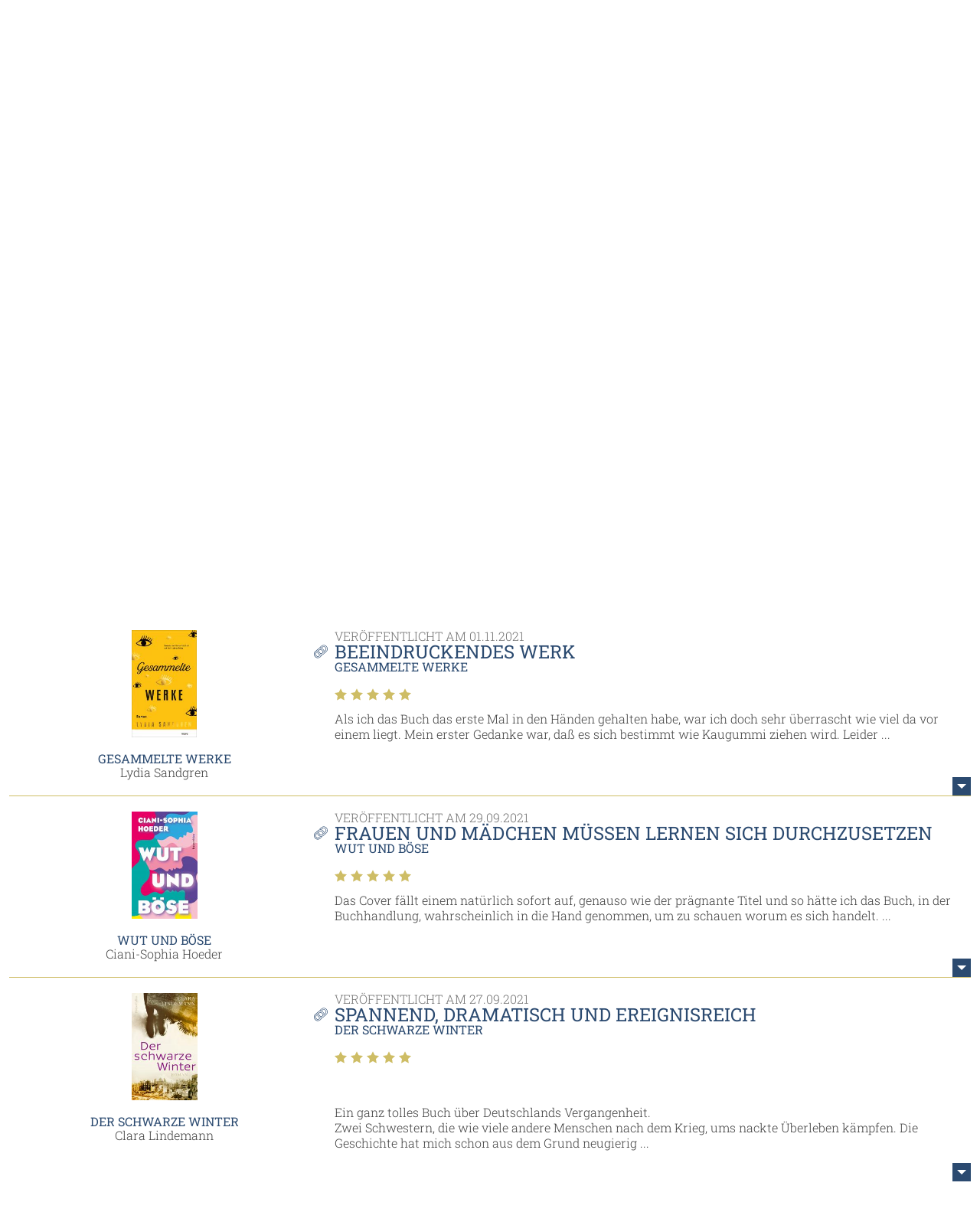

--- FILE ---
content_type: text/html; charset=utf-8
request_url: https://www.lesejury.de/nutzer/profil/Frechdaechsin1978?tab=reviews&s=3&o=0
body_size: 11578
content:
<!doctype html>
<html lang="de">
<head>
    <link href="favicon.ico" rel="shortcut icon" type="image/ico">

                <meta charset="utf-8">
        <meta name="viewport" content="width=device-width, initial-scale=1, maximum-scale=5, user-scalable=no">
    
    <meta name="robots" content="noindex,follow,noodp">

    <title>Benutzerprofil - Frechdaechsin1978 | Lesejury</title>

    <link rel="canonical" href="/nutzer/profil/Frechdaechsin1978">
            <script type="text/javascript">
            var lesejuryIconsConfig = [
                '/assets/toolkit/icons/all.svg',
                '/assets/toolkit/emoticons/all.svg'
            ];
            WebFontConfig = {
                google: {families: ['Roboto+Slab:100,300,400,700:latin']}
            };
        </script>
        <link rel="stylesheet" href="https://www.lesejury.de/assets/toolkit/styles/toolkit.css?v=1764584709">
    
    <script src="https://cloud.ccm19.de/app.js?apiKey=66b91735d8ba1ab2567a7b03cde9b2b71d3bb28d11c8d5f1&amp;domain=636e2121257eba62783050fb" referrerpolicy="origin"></script>
</head>
<body class="">
            <div class="layout-fluid">
            <header class="header">
                <div class="layout">
                    <div class="navigation-wrapper">
                        <span class="hamburger">Menu</span>
                        <div class="mobile-logo">
                            <a href="/">
                                <img itemprop="logo" src="/assets/toolkit/images/logos/lesejury_white.svg" alt="Lesejury">
                            </a>
                        </div>
                        <div class="navigation-inner">
                            <div class="navigation-meta">
    <ul class="navigation-meta__main">
    <li>
        <a class="navigation-meta__link" href="https://www.facebook.com/lesejury/" target="_blank">
            <svg class="icon">
                <use xlink:href="#icon-facebook"></use>
                <title>Facebook</title>
            </svg>
        </a>
        <a class="navigation-meta__link" href="https://www.instagram.com/lesejury/" target="_blank">
            <svg class="icon">
                <use xlink:href="#icon-instagram"></use>
                <title>Instagram</title>
            </svg>
        </a>
        <a class="navigation-meta__link" href="https://www.tiktok.com/@lesejury" target="_blank">
            <svg class="icon">
                <use xlink:href="#icon-tiktok"></use>
                <title>TikTok</title>
            </svg>
        </a>
    </li>
            <li><a href="https://www.lesejury.de/hilfe-faq" target="_self" class="navigation-meta__link">Hilfe / FAQ</a></li>
            <li><a href="https://www.lesejury.de/kontakt" target="_self" class="navigation-meta__link">Kontakt</a></li>
        <li><a href="https://www.lesejury.de/shop/downloads" class="navigation-meta__link" target="_self">Meine Downloads</a></li>
</ul>

</div>                            <nav class="navigation-main">
    <div class="navigation-main__logo" itemscope itemtype="http://schema.org/Organization">
        <a itemprop="url" href="/">
            <img itemprop="logo" src="/assets/toolkit/images/logos/lesejury.svg" alt="Lesejury">
        </a>
    </div>
            <div class="navigation-main-item">
        <a class="navigation-main-item__link" href="/buecher">
            Bücher
        </a>
                            <div class="navigation-main-item__dropdown">
                <div class="navigation-main-panel">
                    <div class="navigation-main-panel__link">
                        <a class="link-emphasized" href="/buecher">
                            Bücher
                            <span class="link-emphasized__icon">
                            <svg class="icon" role="presentation">
                                <use xlink:href="#icon-arrow-right"></use>
                            </svg>
                         </span>
                        </a>
                    </div>
                    <div class="navigation-main-panel__content">
                                                    <div class="navigation-main-panel__column">
                                                                    <span class="headline">
                                        Alle Genres
                                    </span>
                                                                                                    <ul class="navigation-link-list">
                                                                                    <li>
                                                                                                    <a class="navigation-link-list__link" href="/buecher/genres/fantasy-und-science-fiction">Fantasy &amp; Science Fiction</a>
                                                                                            </li>
                                                                                    <li>
                                                                                                    <a class="navigation-link-list__link" href="/buecher/genres/kinder-und-jugend">Kinder &amp; Jugend</a>
                                                                                            </li>
                                                                                    <li>
                                                                                                    <a class="navigation-link-list__link" href="/buecher/genres/krimis-und-thriller">Krimis &amp; Thriller</a>
                                                                                            </li>
                                                                                    <li>
                                                                                                    <a class="navigation-link-list__link" href="/buecher/genres/romane-erzaehlungen">Romane &amp; Erzählungen</a>
                                                                                            </li>
                                                                            </ul>
                                                            </div>
                                                    <div class="navigation-main-panel__column">
                                                                    <span class="headline">
                                        Jetzt stöbern!
                                    </span>
                                                                                                    <ul class="navigation-link-list">
                                                                                    <li>
                                                                                                    <a class="navigation-link-list__icon-link" href="/buecher/empfehlungen-stoebern/neuerscheinungen">
                                                        <svg class="icon" role="presentation">
                                                            <use xlink:href="#icon-new-releases" />
                                                        </svg> Neuerscheinungen
                                                    </a>
                                                                                            </li>
                                                                                    <li>
                                                                                                    <a class="navigation-link-list__icon-link" href="https://www.lesejury.de/rezensionen">
                                                        <svg class="icon" role="presentation">
                                                            <use xlink:href="#icon-reviews" />
                                                        </svg> Neueste Rezensionen
                                                    </a>
                                                                                            </li>
                                                                                    <li>
                                                                                                    <a class="navigation-link-list__icon-link" href="https://www.lesejury.de/praemien">
                                                        <svg class="icon" role="presentation">
                                                            <use xlink:href="#icon-book" />
                                                        </svg> Prämienshop
                                                    </a>
                                                                                            </li>
                                                                            </ul>
                                                            </div>
                                                <ul class="navigation-main-panel__teasers">
                                                            <li>
                                                                    </li>
                                                            <li>
                                                                    </li>
                                                    </ul>
                    </div>
                </div>
            </div>
            </div>
        <div class="navigation-main-item">
        <a class="navigation-main-item__link" href="https://www.lesejury.de/suche/treffer?f[campaign_type]=reading_circle">
            Leserunden
        </a>
                    </div>
        <div class="navigation-main-item">
        <a class="navigation-main-item__link" href="https://www.lesejury.de/aktionen">
            Aktionen
        </a>
                    </div>
        <div class="navigation-main-item">
        <a class="navigation-main-item__link" href="/community">
            Community
        </a>
                            <div class="navigation-main-item__dropdown">
                <div class="navigation-main-panel">
                    <div class="navigation-main-panel__link">
                        <a class="link-emphasized" href="/community">
                            Community
                            <span class="link-emphasized__icon">
                            <svg class="icon" role="presentation">
                                <use xlink:href="#icon-arrow-right"></use>
                            </svg>
                         </span>
                        </a>
                    </div>
                    <div class="navigation-main-panel__content">
                                                    <div class="navigation-main-panel__column">
                                                                    <span class="headline">
                                        Die Lesejury
                                    </span>
                                                                                                    <ul class="navigation-link-list">
                                                                                    <li>
                                                                                                    <a class="navigation-link-list__link" href="/community/aus-der-community/online-mitglieder">Lesejury Mitglieder</a>
                                                                                            </li>
                                                                                    <li>
                                                                                                    <a class="navigation-link-list__link" href="/community/aus-der-community/moderatoren">Moderatorinnen</a>
                                                                                            </li>
                                                                                    <li>
                                                                                                    <a class="navigation-link-list__link" href="/community/aus-der-community/autoren">Autor:innen in der Lesejury</a>
                                                                                            </li>
                                                                                    <li>
                                                                                                    <a class="navigation-link-list__link" href="/community/aus-der-community/rezension-des-monats">Rezensionen des Monats</a>
                                                                                            </li>
                                                                            </ul>
                                                            </div>
                                                    <div class="navigation-main-panel__column">
                                                                    <span class="headline">
                                        Wissenswertes
                                    </span>
                                                                                                    <ul class="navigation-link-list">
                                                                                    <li>
                                                                                                    <a class="navigation-link-list__link" href="/community/wissenswertes/teilnahme-an-leserunden">Wie funktionieren Leserunden?</a>
                                                                                            </li>
                                                                                    <li>
                                                                                                    <a class="navigation-link-list__link" href="/community/wissenswertes/wie-schreibt-man-eine-gute-rezension">Wie schreibt man eine gute Rezension?</a>
                                                                                            </li>
                                                                                    <li>
                                                                                                    <a class="navigation-link-list__link" href="/community/wissenswertes/bonuspunkteuebersicht">Bonuspunkteübersicht</a>
                                                                                            </li>
                                                                                    <li>
                                                                                                    <a class="navigation-link-list__link" href="/community/wissenswertes/unsere-badges">Unsere Badges</a>
                                                                                            </li>
                                                                                    <li>
                                                                                                    <a class="navigation-link-list__link" href="/community/wissenswertes/mitglieder-werben">Mitglieder werben</a>
                                                                                            </li>
                                                                            </ul>
                                                            </div>
                                                    <div class="navigation-main-panel__column">
                                                                    <span class="headline">
                                        Aus der Community
                                    </span>
                                                                                                    <ul class="navigation-link-list">
                                                                                    <li>
                                                                                                    <a class="navigation-link-list__link" href="http://www.lesejury.de/lounges/love-stories">LOVE STORIES</a>
                                                                                            </li>
                                                                                    <li>
                                                                                                    <a class="navigation-link-list__link" href="http://www.lesejury.de/lounges/crimetime">CRIME TIME</a>
                                                                                            </li>
                                                                                    <li>
                                                                                                    <a class="navigation-link-list__link" href="/community/die-community/baumhausbande">Die BaumhausBande</a>
                                                                                            </li>
                                                                            </ul>
                                                            </div>
                                                <ul class="navigation-main-panel__teasers">
                                                            <li>
                                                                    </li>
                                                            <li>
                                                                    </li>
                                                            <li>
                                                                            <a class="navigation-teaser" href="" style="background-image: url();">
                                            <div class="navigation-teaser__content">
                                                <strong class="navigation-teaser__title">
                                                    
                                                </strong>
                                                                                            </div>
                                        </a>
                                                                    </li>
                                                    </ul>
                    </div>
                </div>
            </div>
            </div>
        <div class="navigation-main-item">
        <a class="navigation-main-item__link" href="https://forum.lesejury.de">
            Forum
        </a>
                    </div>

    <form class="search-input" action="/suche/treffer" data-autocomplete-url="/suche/vorschlaege" method="GET">
        <input aria-label="Stichwort" name="q" type="text" placeholder="Suche" accesskey="s" value="">
        <button aria-label="Suchen" type="submit">
            <svg class="icon">
                <use xlink:href="#icon-search"></use>
                <title>Suchen</title>
            </svg>
        </button>
    </form>
</nav>
                        </div>
                        <ul class="navigation-meta__aside">
    <li>
    <div class="navigation-profile">
        <a class="navigation-profile__toggle navigation-wrapper__close" href="/anmelden" data-overlay="ajax" role="button">
            <span class="navigation-profile__label">
                Login
            </span>
            <svg class="icon" role="presentation">
                <use xlink:href="#icon-profile"></use>
            </svg>
        </a>
    </div>
</li>
<li><a href="/nutzer/registrieren" class="navigation-meta__link" target="_self">Registrieren</a></li>

</ul>
                    </div>
                </div>
            </header>
                    </div>
    
            <main class="main--no-breadcrumb">
                <section class="layout-grid layout-grid--sidebar-left">
        <div class="layout-grid__col">
            <div class="section">
    <div class="u-text-center">
            <div class="user-image
                     user-image--big                                                    user-image--with-role user-image--lounge
                            ">
                    <img src="https://www.lesejury.de/media/images/avatar-big/607e581bb75c8cd3cff5d27676f77280/profile-image-11732-1505139241.jpg" alt="Profilbild von Frechdaechsin1978" title="Frechdaechsin1978">
                                        </div>
        </div>
    <header class="text-header">
        <h2 class="headline">Frechdaechsin1978</h2>
                    <small class="text-header__subline">Lesejury Star</small>
            </header>
    <div class="online-status">
    <svg class="icon">
        <use xlink:href="#icon-profile"></use>

    </svg> offline
</div>    
    
    </div>

                    </div>
        <div class="layout-grid__col layout-grid--flex">
                            <div class="section">
                    <h3 class="headline">
                        Frechdaechsin1978 ist Mitglied der Lesejury
                    </h3>
                    <p class="paragraph">
                        Melde dich in der Lesejury an, um dich mit Frechdaechsin1978 über deine Lieblingsbücher auszutauschen.
                    </p>
                    <p>
                        <a role="button" class="button button--icon" href="/anmelden?alf=%2Fnutzer%2Fprofil%2FFrechdaechsin1978&alm=page" data-overlay="ajax" rel="nofollow">
                            Anmelden
                            <svg class="icon" role="presentation">
                                <use xlink:href="#icon-needs-login"></use>
                            </svg>
                        </a>
                    </p>
                </div>
                    </div>
    </section>

            <section class="layout" id="reviews">
    <h3 class="section-headline">Meinungen aus der Lesejury</h3>
    <div class="tabs" data-tabs-links="true">
        <nav class="tabs__nav tabs__scroll-buttons">
            <ul>
                                    <li><a class="tabs__link is-active-tab" href="/nutzer/profil/Frechdaechsin1978" data-href="/nutzer/profil/Frechdaechsin1978?tab=reviews#reviews" data-tab-id="tab-reviews">Rezensionen (58)</a></li>
                            </ul>
            <span class="tabs__scroll tabs__scroll--prev"></span>
            <span class="tabs__scroll tabs__scroll--next"></span>
        </nav>
    </div>
                        <div class="sort sort--align-right">
                <label class="input-select">
                    <select aria-label="Sortierung der Rezensionen">
                        <option value="/nutzer/profil/Frechdaechsin1978?tab=reviews&s=1#reviews">am besten bewertete Rezensionen zuerst</option>
                        <option value="/nutzer/profil/Frechdaechsin1978?tab=reviews&s=2#reviews">neueste Rezensionen zuerst</option>
                        <option value="/nutzer/profil/Frechdaechsin1978?tab=reviews&s=3#reviews" selected="">Rezensionen mit den meisten Sternen zuerst</option>
                        <option value="/nutzer/profil/Frechdaechsin1978?tab=reviews&s=4#reviews">Rezensionen mit den wenigsten Sternen zuerst</option>
                    </select>
                </label>
            </div>
                <article class="review"
      id="review_560987" itemprop="review" itemscope itemtype="http://schema.org/Review">
        <aside class="review__sidebar">
            <div itemprop="itemReviewed" itemscope itemtype="http://schema.org/Thing">
                <meta itemprop="name" content="Die Brücke der Ewigkeit">
                <meta itemprop="identifier" content="9783548064079">
                <meta itemprop="url" content="http://www.lesejury.de/wolf-hector/buecher/die-bruecke-der-ewigkeit/9783548064079">
            </div>
                            <a class="link" href="/wolf-hector/buecher/die-bruecke-der-ewigkeit/9783548064079">
    <figure class="product-flat product-flat--small u-block-center">
        <div class="product-flat__wrapper">
            <img class="product-flat__cover" src="https://www.lesejury.de/media/images/product-small/die-bruecke-der-ewigkeit_9783548064079.jpg" alt="Cover-Bild Die Brücke der Ewigkeit">
        </div>
                    </figure>
</a>
<h4 class="headline headline--tiny">
    <a class="link" href="/wolf-hector/buecher/die-bruecke-der-ewigkeit/9783548064079">Die Brücke der Ewigkeit</a>
</h4>
Wolf Hector                        <meta itemprop="author" content="Frechdaechsin1978">
        </aside>
        <div class="review__main">
            <header class="text-header">
                                <small class="text-header__topline">Veröffentlicht am <meta itemprop="datePublished" content="2022-01-10">10.01.2022</small>
                <h3 class="headline">
                    <a class="copy-link" href="http://www.lesejury.de/rezensionen/deeplink/560987/User" target="_self">
                        <meta itemprop="url" content="http://www.lesejury.de/rezensionen/deeplink/560987/User">
                        <svg class="icon">
                            <use xlink:href="#icon-link"></use>
                        </svg>
                        <div class="copy-link__tooltip" style="display: none; opacity: 0; transform: translateX(0px) translateY(-50%);">
                            <button aria-label="Link kopieren" class="button button--icon" type="button">
                                Link kopieren
                                <svg class="icon" role="presentation">
                                    <use xlink:href="#icon-link"></use>
                                </svg>
                            </button>
                        </div>
                    </a>
                    <a class="link" href="javascript:" itemprop="headline">Historisches Prag, wundervoll umgesetzt </a>
                </h3>
                                    <small class="text-header__subline"><a class="link" href="/wolf-hector/buecher/die-bruecke-der-ewigkeit/9783548064079">Die Brücke der Ewigkeit</a></small>
                                            </header>
            <div class="review__rating" itemprop="reviewRating" itemscope itemtype="http://schema.org/Rating">
                <div class="voting">
                    <span class="voting__votes-up">0</span>
                    <button aria-label="Positiv bewerten" class="vote-button"
                        type="button" data-voting-href="/abstimmen/rezension/560987/up"
                        disabled>
                        <svg class="icon">
                            <use xlink:href="#icon-thumbs-up"></use>
                            <title>Positiv bewerten</title>
                        </svg>
                    </button>
                </div>
                <div class="star-rating">
            <span class="star-rating__star">
            <svg class="icon" role="presentation">
                <use xlink:href="#icon-star-filled" />
            </svg>
        </span>
            <span class="star-rating__star">
            <svg class="icon" role="presentation">
                <use xlink:href="#icon-star-filled" />
            </svg>
        </span>
            <span class="star-rating__star">
            <svg class="icon" role="presentation">
                <use xlink:href="#icon-star-filled" />
            </svg>
        </span>
            <span class="star-rating__star">
            <svg class="icon" role="presentation">
                <use xlink:href="#icon-star-filled" />
            </svg>
        </span>
            <span class="star-rating__star">
            <svg class="icon" role="presentation">
                <use xlink:href="#icon-star-filled" />
            </svg>
        </span>
    </div>                <meta itemprop="ratingValue" content="5" />
            </div>
            <div class="review__preview" aria-hidden>
                <p class="paragraph">          Als erstes ist mir natürlich das wunderschön gestaltete Cover ins Auge gesprungen und da ich ein absoluter Prag Fan bin und schon unzählige Male über die tolle Brücke wandeln durfte, musste ich ...</p>
            </div>
            <div class="review__content">
                <p class="paragraph" itemprop="reviewBody">          Als erstes ist mir natürlich das wunderschön gestaltete Cover ins Auge gesprungen und da ich ein absoluter Prag Fan bin und schon unzählige Male über die tolle Brücke wandeln durfte, musste ich das Buch einfach lesen.Bei einer Bootsfahrt durfte ich schon einiges über den Bau erfahren, aber durch das Buch habe ich noch viele Fragen beantwortet bekommen und das in einem fesselnden Schreibstil, der alles in einem wundervollen Roman vereint, wahres mit fiktivem vermischt. Der Autor war mir bis dato unbekannt, aber das wird sich jetzt ändern, da ich seine Art zu schreiben, sofort genossen habe. <br />
Die Charaktere sind bildlich gut beschrieben und auch die einzelnen Orte kann man sich bestimmt auch gut vorstellen, ohne schon einmal in der tollen Stadt gewesen zu sein. <br />
Spätestens jetzt müsste jeder, der den Roman liest, Lust bekommen, sofort in die Goldene Stadt zu reisen.<br />
Von mir eine ganz klare Lese und Kaufempfehlung. <br />
5 Sterne, ohne Wenn und Aber! <br />
        </p>
                                                    <ul class="rating-stats__entries">
                        <li><span class="rating-stats__label">Einzelne Kategorien</span></li>
                                                    <li>
                                <div class="star-rating">
            <span class="star-rating__star">
            <svg class="icon" role="presentation">
                <use xlink:href="#icon-star-filled" />
            </svg>
        </span>
            <span class="star-rating__star">
            <svg class="icon" role="presentation">
                <use xlink:href="#icon-star-filled" />
            </svg>
        </span>
            <span class="star-rating__star">
            <svg class="icon" role="presentation">
                <use xlink:href="#icon-star-filled" />
            </svg>
        </span>
            <span class="star-rating__star">
            <svg class="icon" role="presentation">
                <use xlink:href="#icon-star-filled" />
            </svg>
        </span>
            <span class="star-rating__star">
            <svg class="icon" role="presentation">
                <use xlink:href="#icon-star-filled" />
            </svg>
        </span>
    </div>                                Cover
                            </li>
                                                    <li>
                                <div class="star-rating">
            <span class="star-rating__star">
            <svg class="icon" role="presentation">
                <use xlink:href="#icon-star-filled" />
            </svg>
        </span>
            <span class="star-rating__star">
            <svg class="icon" role="presentation">
                <use xlink:href="#icon-star-filled" />
            </svg>
        </span>
            <span class="star-rating__star">
            <svg class="icon" role="presentation">
                <use xlink:href="#icon-star-filled" />
            </svg>
        </span>
            <span class="star-rating__star">
            <svg class="icon" role="presentation">
                <use xlink:href="#icon-star-filled" />
            </svg>
        </span>
            <span class="star-rating__star">
            <svg class="icon" role="presentation">
                <use xlink:href="#icon-star-filled" />
            </svg>
        </span>
    </div>                                Erzählstil
                            </li>
                                                    <li>
                                <div class="star-rating">
            <span class="star-rating__star">
            <svg class="icon" role="presentation">
                <use xlink:href="#icon-star-filled" />
            </svg>
        </span>
            <span class="star-rating__star">
            <svg class="icon" role="presentation">
                <use xlink:href="#icon-star-filled" />
            </svg>
        </span>
            <span class="star-rating__star">
            <svg class="icon" role="presentation">
                <use xlink:href="#icon-star-filled" />
            </svg>
        </span>
            <span class="star-rating__star">
            <svg class="icon" role="presentation">
                <use xlink:href="#icon-star-filled" />
            </svg>
        </span>
            <span class="star-rating__star">
            <svg class="icon" role="presentation">
                <use xlink:href="#icon-star-filled" />
            </svg>
        </span>
    </div>                                Handlung
                            </li>
                                                    <li>
                                <div class="star-rating">
            <span class="star-rating__star">
            <svg class="icon" role="presentation">
                <use xlink:href="#icon-star-filled" />
            </svg>
        </span>
            <span class="star-rating__star">
            <svg class="icon" role="presentation">
                <use xlink:href="#icon-star-filled" />
            </svg>
        </span>
            <span class="star-rating__star">
            <svg class="icon" role="presentation">
                <use xlink:href="#icon-star-filled" />
            </svg>
        </span>
            <span class="star-rating__star">
            <svg class="icon" role="presentation">
                <use xlink:href="#icon-star-filled" />
            </svg>
        </span>
            <span class="star-rating__star">
            <svg class="icon" role="presentation">
                <use xlink:href="#icon-star-filled" />
            </svg>
        </span>
    </div>                                Charaktere
                            </li>
                                            </ul>
                                <ul class="action-list action-list--align-right">
                                                                            </ul>
            </div>
        </div>
        <button aria-label="Rezension auf-/zuklappen" class="open-close-button" title="Rezension auf-/zuklappen"></button>
    </article>
    <article class="review"
      id="review_537817" itemprop="review" itemscope itemtype="http://schema.org/Review">
        <aside class="review__sidebar">
            <div itemprop="itemReviewed" itemscope itemtype="http://schema.org/Thing">
                <meta itemprop="name" content="Gesammelte Werke">
                <meta itemprop="identifier" content="9783866486614">
                <meta itemprop="url" content="http://www.lesejury.de/lydia-sandgren/buecher/gesammelte-werke/9783866486614">
            </div>
                            <a class="link" href="/lydia-sandgren/buecher/gesammelte-werke/9783866486614">
    <figure class="product-flat product-flat--small u-block-center">
        <div class="product-flat__wrapper">
            <img class="product-flat__cover" src="https://www.lesejury.de/media/images/product-small/gesammelte-werke_9783866486614.jpg" alt="Cover-Bild Gesammelte Werke">
        </div>
                    </figure>
</a>
<h4 class="headline headline--tiny">
    <a class="link" href="/lydia-sandgren/buecher/gesammelte-werke/9783866486614">Gesammelte Werke</a>
</h4>
Lydia Sandgren                        <meta itemprop="author" content="Frechdaechsin1978">
        </aside>
        <div class="review__main">
            <header class="text-header">
                                <small class="text-header__topline">Veröffentlicht am <meta itemprop="datePublished" content="2021-11-01">01.11.2021</small>
                <h3 class="headline">
                    <a class="copy-link" href="http://www.lesejury.de/rezensionen/deeplink/537817/User" target="_self">
                        <meta itemprop="url" content="http://www.lesejury.de/rezensionen/deeplink/537817/User">
                        <svg class="icon">
                            <use xlink:href="#icon-link"></use>
                        </svg>
                        <div class="copy-link__tooltip" style="display: none; opacity: 0; transform: translateX(0px) translateY(-50%);">
                            <button aria-label="Link kopieren" class="button button--icon" type="button">
                                Link kopieren
                                <svg class="icon" role="presentation">
                                    <use xlink:href="#icon-link"></use>
                                </svg>
                            </button>
                        </div>
                    </a>
                    <a class="link" href="javascript:" itemprop="headline">Beeindruckendes Werk </a>
                </h3>
                                    <small class="text-header__subline"><a class="link" href="/lydia-sandgren/buecher/gesammelte-werke/9783866486614">Gesammelte Werke</a></small>
                                            </header>
            <div class="review__rating" itemprop="reviewRating" itemscope itemtype="http://schema.org/Rating">
                <div class="voting">
                    <span class="voting__votes-up">0</span>
                    <button aria-label="Positiv bewerten" class="vote-button"
                        type="button" data-voting-href="/abstimmen/rezension/537817/up"
                        disabled>
                        <svg class="icon">
                            <use xlink:href="#icon-thumbs-up"></use>
                            <title>Positiv bewerten</title>
                        </svg>
                    </button>
                </div>
                <div class="star-rating">
            <span class="star-rating__star">
            <svg class="icon" role="presentation">
                <use xlink:href="#icon-star-filled" />
            </svg>
        </span>
            <span class="star-rating__star">
            <svg class="icon" role="presentation">
                <use xlink:href="#icon-star-filled" />
            </svg>
        </span>
            <span class="star-rating__star">
            <svg class="icon" role="presentation">
                <use xlink:href="#icon-star-filled" />
            </svg>
        </span>
            <span class="star-rating__star">
            <svg class="icon" role="presentation">
                <use xlink:href="#icon-star-filled" />
            </svg>
        </span>
            <span class="star-rating__star">
            <svg class="icon" role="presentation">
                <use xlink:href="#icon-star-filled" />
            </svg>
        </span>
    </div>                <meta itemprop="ratingValue" content="5" />
            </div>
            <div class="review__preview" aria-hidden>
                <p class="paragraph">          Als ich das Buch das erste Mal in den Händen gehalten habe, war ich doch sehr überrascht wie viel da vor einem liegt. Mein erster Gedanke war, daß es sich bestimmt wie Kaugummi ziehen wird. Leider ...</p>
            </div>
            <div class="review__content">
                <p class="paragraph" itemprop="reviewBody">          Als ich das Buch das erste Mal in den Händen gehalten habe, war ich doch sehr überrascht wie viel da vor einem liegt. Mein erster Gedanke war, daß es sich bestimmt wie Kaugummi ziehen wird. Leider ist das ja bei den meisten Büchern in dieser Dicke so. Doch von Seite zu Seite wurde ich immer begeisterter und kann im Nachhinein auch nur positives berichten.<br />
Das eine so junge Autorin, ein solches Buch herausgibt, in dieser Schreibweise und in so ausdrucksstarken Worten, hat mich nachhaltig beeindruckt. <br />
Die gesamte Geschichte hatte einen roten Faden und die Art des Erzählens war weder ermüdend, noch langweilig. Alle meine Bedenken waren umsonst. <br />
Ich habe eine Menge lernen und erfahren dürfen, über die Schriftsteller und Werke unserer Zeit,aber auch über das Verlags und Übersetzerwesen. <br />
Die Charaktere waren sehr gut beschrieben und hervorragend herausgearbeitet. <br />
Das Cover ist auffallend und schön gestaltet, auch wenn ich mir die Augen nicht wirklich erklären konnte. <br />
Der Titel ist passend. <br />
Von mir eine ganz klare Leseempfehlung und eine tolle Geschenkidee, grade zu Weihnachten, für die bevorstehenden langen Winterabende. <br />
Volle Punktzahl. <br />
<br />
        </p>
                                                    <ul class="rating-stats__entries">
                        <li><span class="rating-stats__label">Einzelne Kategorien</span></li>
                                                    <li>
                                <div class="star-rating">
            <span class="star-rating__star">
            <svg class="icon" role="presentation">
                <use xlink:href="#icon-star-filled" />
            </svg>
        </span>
            <span class="star-rating__star">
            <svg class="icon" role="presentation">
                <use xlink:href="#icon-star-filled" />
            </svg>
        </span>
            <span class="star-rating__star">
            <svg class="icon" role="presentation">
                <use xlink:href="#icon-star-filled" />
            </svg>
        </span>
            <span class="star-rating__star">
            <svg class="icon" role="presentation">
                <use xlink:href="#icon-star-filled" />
            </svg>
        </span>
            <span class="star-rating__star">
            <svg class="icon" role="presentation">
                <use xlink:href="#icon-star" />
            </svg>
        </span>
    </div>                                Cover
                            </li>
                                                    <li>
                                <div class="star-rating">
            <span class="star-rating__star">
            <svg class="icon" role="presentation">
                <use xlink:href="#icon-star-filled" />
            </svg>
        </span>
            <span class="star-rating__star">
            <svg class="icon" role="presentation">
                <use xlink:href="#icon-star-filled" />
            </svg>
        </span>
            <span class="star-rating__star">
            <svg class="icon" role="presentation">
                <use xlink:href="#icon-star-filled" />
            </svg>
        </span>
            <span class="star-rating__star">
            <svg class="icon" role="presentation">
                <use xlink:href="#icon-star-filled" />
            </svg>
        </span>
            <span class="star-rating__star">
            <svg class="icon" role="presentation">
                <use xlink:href="#icon-star-filled" />
            </svg>
        </span>
    </div>                                Erzählstil
                            </li>
                                                    <li>
                                <div class="star-rating">
            <span class="star-rating__star">
            <svg class="icon" role="presentation">
                <use xlink:href="#icon-star-filled" />
            </svg>
        </span>
            <span class="star-rating__star">
            <svg class="icon" role="presentation">
                <use xlink:href="#icon-star-filled" />
            </svg>
        </span>
            <span class="star-rating__star">
            <svg class="icon" role="presentation">
                <use xlink:href="#icon-star-filled" />
            </svg>
        </span>
            <span class="star-rating__star">
            <svg class="icon" role="presentation">
                <use xlink:href="#icon-star-filled" />
            </svg>
        </span>
            <span class="star-rating__star">
            <svg class="icon" role="presentation">
                <use xlink:href="#icon-star-filled" />
            </svg>
        </span>
    </div>                                Handlung
                            </li>
                                                    <li>
                                <div class="star-rating">
            <span class="star-rating__star">
            <svg class="icon" role="presentation">
                <use xlink:href="#icon-star-filled" />
            </svg>
        </span>
            <span class="star-rating__star">
            <svg class="icon" role="presentation">
                <use xlink:href="#icon-star-filled" />
            </svg>
        </span>
            <span class="star-rating__star">
            <svg class="icon" role="presentation">
                <use xlink:href="#icon-star-filled" />
            </svg>
        </span>
            <span class="star-rating__star">
            <svg class="icon" role="presentation">
                <use xlink:href="#icon-star-filled" />
            </svg>
        </span>
            <span class="star-rating__star">
            <svg class="icon" role="presentation">
                <use xlink:href="#icon-star-filled" />
            </svg>
        </span>
    </div>                                Charaktere
                            </li>
                                            </ul>
                                <ul class="action-list action-list--align-right">
                                                                            </ul>
            </div>
        </div>
        <button aria-label="Rezension auf-/zuklappen" class="open-close-button" title="Rezension auf-/zuklappen"></button>
    </article>
    <article class="review"
      id="review_525209" itemprop="review" itemscope itemtype="http://schema.org/Review">
        <aside class="review__sidebar">
            <div itemprop="itemReviewed" itemscope itemtype="http://schema.org/Thing">
                <meta itemprop="name" content="Wut und Böse">
                <meta itemprop="identifier" content="9783446271159">
                <meta itemprop="url" content="http://www.lesejury.de/ciani-sophia-hoeder/buecher/wut-und-boese/9783446271159">
            </div>
                            <a class="link" href="/ciani-sophia-hoeder/buecher/wut-und-boese/9783446271159">
    <figure class="product-flat product-flat--small u-block-center">
        <div class="product-flat__wrapper">
            <img class="product-flat__cover" src="https://www.lesejury.de/media/images/product-small/wut-und-boese_9783446271159.jpg" alt="Cover-Bild Wut und Böse">
        </div>
                    </figure>
</a>
<h4 class="headline headline--tiny">
    <a class="link" href="/ciani-sophia-hoeder/buecher/wut-und-boese/9783446271159">Wut und Böse</a>
</h4>
Ciani-Sophia Hoeder                        <meta itemprop="author" content="Frechdaechsin1978">
        </aside>
        <div class="review__main">
            <header class="text-header">
                                <small class="text-header__topline">Veröffentlicht am <meta itemprop="datePublished" content="2021-09-29">29.09.2021</small>
                <h3 class="headline">
                    <a class="copy-link" href="http://www.lesejury.de/rezensionen/deeplink/525209/User" target="_self">
                        <meta itemprop="url" content="http://www.lesejury.de/rezensionen/deeplink/525209/User">
                        <svg class="icon">
                            <use xlink:href="#icon-link"></use>
                        </svg>
                        <div class="copy-link__tooltip" style="display: none; opacity: 0; transform: translateX(0px) translateY(-50%);">
                            <button aria-label="Link kopieren" class="button button--icon" type="button">
                                Link kopieren
                                <svg class="icon" role="presentation">
                                    <use xlink:href="#icon-link"></use>
                                </svg>
                            </button>
                        </div>
                    </a>
                    <a class="link" href="javascript:" itemprop="headline">Frauen und Mädchen müssen lernen sich durchzusetzen </a>
                </h3>
                                    <small class="text-header__subline"><a class="link" href="/ciani-sophia-hoeder/buecher/wut-und-boese/9783446271159">Wut und Böse</a></small>
                                            </header>
            <div class="review__rating" itemprop="reviewRating" itemscope itemtype="http://schema.org/Rating">
                <div class="voting">
                    <span class="voting__votes-up">0</span>
                    <button aria-label="Positiv bewerten" class="vote-button"
                        type="button" data-voting-href="/abstimmen/rezension/525209/up"
                        disabled>
                        <svg class="icon">
                            <use xlink:href="#icon-thumbs-up"></use>
                            <title>Positiv bewerten</title>
                        </svg>
                    </button>
                </div>
                <div class="star-rating">
            <span class="star-rating__star">
            <svg class="icon" role="presentation">
                <use xlink:href="#icon-star-filled" />
            </svg>
        </span>
            <span class="star-rating__star">
            <svg class="icon" role="presentation">
                <use xlink:href="#icon-star-filled" />
            </svg>
        </span>
            <span class="star-rating__star">
            <svg class="icon" role="presentation">
                <use xlink:href="#icon-star-filled" />
            </svg>
        </span>
            <span class="star-rating__star">
            <svg class="icon" role="presentation">
                <use xlink:href="#icon-star-filled" />
            </svg>
        </span>
            <span class="star-rating__star">
            <svg class="icon" role="presentation">
                <use xlink:href="#icon-star-filled" />
            </svg>
        </span>
    </div>                <meta itemprop="ratingValue" content="5" />
            </div>
            <div class="review__preview" aria-hidden>
                <p class="paragraph">          Das Cover fällt einem natürlich sofort auf, genauso wie der prägnante Titel und so hätte ich das Buch, in der Buchhandlung, wahrscheinlich in die Hand genommen, um zu schauen worum es sich handelt. ...</p>
            </div>
            <div class="review__content">
                <p class="paragraph" itemprop="reviewBody">          Das Cover fällt einem natürlich sofort auf, genauso wie der prägnante Titel und so hätte ich das Buch, in der Buchhandlung, wahrscheinlich in die Hand genommen, um zu schauen worum es sich handelt. Wirklich sehr schön gestalteter Einband.<br />
Und nun zu den Seiten dazwischen :<br />
Ein sehr gut recherchiertes Werk, das die Wut und den Mut von Frauen genauer unter die Lupe nimmt. Lehrreich, informativ und wahnsinnig interessant. Der Schreibstil ist kein bisschen trocken, obwohl es sich ja im weitesten Sinne um ein Sachbuch handelt. Die Autorin erzählt immer mal wieder von ihren Erlebnissen mit Wut, greift aber auch Themen wie Rassismus und Gewalt gegen Frauen auf. Ich durfte durch ihr Werk viel Neues erfahren und einiges hinzulernen.Auch ihre Massage, das Frauen gemeinsam stark sein sollen und lernen müssen, ihre Stimme gegen Ungerechtigkeiten die ihnen widerfahren zu erheben, fand ich grandios. <br />
Ein gelungenes Gesamtwerk und ein Buch, das hoffentlich viele Mädchen und Frauen lesen werden, um zu lernen mit dem richtigen Blick durchs Leben zu gehen.<br />
Ich selbst kenne viele Frauen, die sich oft nicht trauen ihre Meinung zu bekunden und für genau die, habe ich in Zukunft das passende Geschenk, eben dieses Buch. <br />
Ganz klare Leseempfehlung. <br />
        </p>
                                                    <ul class="rating-stats__entries">
                        <li><span class="rating-stats__label">Einzelne Kategorien</span></li>
                                                    <li>
                                <div class="star-rating">
            <span class="star-rating__star">
            <svg class="icon" role="presentation">
                <use xlink:href="#icon-star-filled" />
            </svg>
        </span>
            <span class="star-rating__star">
            <svg class="icon" role="presentation">
                <use xlink:href="#icon-star-filled" />
            </svg>
        </span>
            <span class="star-rating__star">
            <svg class="icon" role="presentation">
                <use xlink:href="#icon-star-filled" />
            </svg>
        </span>
            <span class="star-rating__star">
            <svg class="icon" role="presentation">
                <use xlink:href="#icon-star-filled" />
            </svg>
        </span>
            <span class="star-rating__star">
            <svg class="icon" role="presentation">
                <use xlink:href="#icon-star-filled" />
            </svg>
        </span>
    </div>                                Cover
                            </li>
                                                    <li>
                                <div class="star-rating">
            <span class="star-rating__star">
            <svg class="icon" role="presentation">
                <use xlink:href="#icon-star-filled" />
            </svg>
        </span>
            <span class="star-rating__star">
            <svg class="icon" role="presentation">
                <use xlink:href="#icon-star-filled" />
            </svg>
        </span>
            <span class="star-rating__star">
            <svg class="icon" role="presentation">
                <use xlink:href="#icon-star-filled" />
            </svg>
        </span>
            <span class="star-rating__star">
            <svg class="icon" role="presentation">
                <use xlink:href="#icon-star-filled" />
            </svg>
        </span>
            <span class="star-rating__star">
            <svg class="icon" role="presentation">
                <use xlink:href="#icon-star-filled" />
            </svg>
        </span>
    </div>                                Erzählstil
                            </li>
                                                    <li>
                                <div class="star-rating">
            <span class="star-rating__star">
            <svg class="icon" role="presentation">
                <use xlink:href="#icon-star-filled" />
            </svg>
        </span>
            <span class="star-rating__star">
            <svg class="icon" role="presentation">
                <use xlink:href="#icon-star-filled" />
            </svg>
        </span>
            <span class="star-rating__star">
            <svg class="icon" role="presentation">
                <use xlink:href="#icon-star-filled" />
            </svg>
        </span>
            <span class="star-rating__star">
            <svg class="icon" role="presentation">
                <use xlink:href="#icon-star-filled" />
            </svg>
        </span>
            <span class="star-rating__star">
            <svg class="icon" role="presentation">
                <use xlink:href="#icon-star-filled" />
            </svg>
        </span>
    </div>                                Handlung
                            </li>
                                                    <li>
                                <div class="star-rating">
            <span class="star-rating__star">
            <svg class="icon" role="presentation">
                <use xlink:href="#icon-star-filled" />
            </svg>
        </span>
            <span class="star-rating__star">
            <svg class="icon" role="presentation">
                <use xlink:href="#icon-star-filled" />
            </svg>
        </span>
            <span class="star-rating__star">
            <svg class="icon" role="presentation">
                <use xlink:href="#icon-star-filled" />
            </svg>
        </span>
            <span class="star-rating__star">
            <svg class="icon" role="presentation">
                <use xlink:href="#icon-star-filled" />
            </svg>
        </span>
            <span class="star-rating__star">
            <svg class="icon" role="presentation">
                <use xlink:href="#icon-star" />
            </svg>
        </span>
    </div>                                Charaktere
                            </li>
                                            </ul>
                                <ul class="action-list action-list--align-right">
                                                                            </ul>
            </div>
        </div>
        <button aria-label="Rezension auf-/zuklappen" class="open-close-button" title="Rezension auf-/zuklappen"></button>
    </article>
    <article class="review"
      id="review_524488" itemprop="review" itemscope itemtype="http://schema.org/Review">
        <aside class="review__sidebar">
            <div itemprop="itemReviewed" itemscope itemtype="http://schema.org/Thing">
                <meta itemprop="name" content="Der schwarze Winter">
                <meta itemprop="identifier" content="9783749901548">
                <meta itemprop="url" content="http://www.lesejury.de/clara-lindemann/buecher/der-schwarze-winter/9783749901548">
            </div>
                            <a class="link" href="/clara-lindemann/buecher/der-schwarze-winter/9783749901548">
    <figure class="product-flat product-flat--small u-block-center">
        <div class="product-flat__wrapper">
            <img class="product-flat__cover" src="https://www.lesejury.de/media/images/product-small/der-schwarze-winter_9783749901548.jpg" alt="Cover-Bild Der schwarze Winter">
        </div>
                    </figure>
</a>
<h4 class="headline headline--tiny">
    <a class="link" href="/clara-lindemann/buecher/der-schwarze-winter/9783749901548">Der schwarze Winter</a>
</h4>
Clara Lindemann                        <meta itemprop="author" content="Frechdaechsin1978">
        </aside>
        <div class="review__main">
            <header class="text-header">
                                <small class="text-header__topline">Veröffentlicht am <meta itemprop="datePublished" content="2021-09-27">27.09.2021</small>
                <h3 class="headline">
                    <a class="copy-link" href="http://www.lesejury.de/rezensionen/deeplink/524488/User" target="_self">
                        <meta itemprop="url" content="http://www.lesejury.de/rezensionen/deeplink/524488/User">
                        <svg class="icon">
                            <use xlink:href="#icon-link"></use>
                        </svg>
                        <div class="copy-link__tooltip" style="display: none; opacity: 0; transform: translateX(0px) translateY(-50%);">
                            <button aria-label="Link kopieren" class="button button--icon" type="button">
                                Link kopieren
                                <svg class="icon" role="presentation">
                                    <use xlink:href="#icon-link"></use>
                                </svg>
                            </button>
                        </div>
                    </a>
                    <a class="link" href="javascript:" itemprop="headline">Spannend, dramatisch und ereignisreich </a>
                </h3>
                                    <small class="text-header__subline"><a class="link" href="/clara-lindemann/buecher/der-schwarze-winter/9783749901548">Der schwarze Winter</a></small>
                                            </header>
            <div class="review__rating" itemprop="reviewRating" itemscope itemtype="http://schema.org/Rating">
                <div class="voting">
                    <span class="voting__votes-up">0</span>
                    <button aria-label="Positiv bewerten" class="vote-button"
                        type="button" data-voting-href="/abstimmen/rezension/524488/up"
                        disabled>
                        <svg class="icon">
                            <use xlink:href="#icon-thumbs-up"></use>
                            <title>Positiv bewerten</title>
                        </svg>
                    </button>
                </div>
                <div class="star-rating">
            <span class="star-rating__star">
            <svg class="icon" role="presentation">
                <use xlink:href="#icon-star-filled" />
            </svg>
        </span>
            <span class="star-rating__star">
            <svg class="icon" role="presentation">
                <use xlink:href="#icon-star-filled" />
            </svg>
        </span>
            <span class="star-rating__star">
            <svg class="icon" role="presentation">
                <use xlink:href="#icon-star-filled" />
            </svg>
        </span>
            <span class="star-rating__star">
            <svg class="icon" role="presentation">
                <use xlink:href="#icon-star-filled" />
            </svg>
        </span>
            <span class="star-rating__star">
            <svg class="icon" role="presentation">
                <use xlink:href="#icon-star-filled" />
            </svg>
        </span>
    </div>                <meta itemprop="ratingValue" content="5" />
            </div>
            <div class="review__preview" aria-hidden>
                <p class="paragraph"><br />
<br />
Ein ganz tolles Buch über Deutschlands Vergangenheit. <br />
Zwei Schwestern, die wie viele andere Menschen nach dem Krieg, ums nackte Überleben kämpfen. Die Geschichte hat mich schon aus dem Grund neugierig ...</p>
            </div>
            <div class="review__content">
                <p class="paragraph" itemprop="reviewBody"><br />
<br />
Ein ganz tolles Buch über Deutschlands Vergangenheit. <br />
Zwei Schwestern, die wie viele andere Menschen nach dem Krieg, ums nackte Überleben kämpfen. Die Geschichte hat mich schon aus dem Grund neugierig gemacht, da meine Oma mir immer viel aus der Zeit damals erzählt hat und es ihr sehr ähnlich ergangen ist. Bei ihr war es aber in Berlin. <br />
Ein fesselnder, packender Schreibstil und viele Handlungsstränge, die am Ende aber alle zusammen finden. Teilweise konnte ich das Buch nicht aus der Hand legen, weil ich unbedingt wissen wollte wie es weitergeht. <br />
Stellenweise war es sehr bewegend und es taten sich Abgründe auf, die man sich kaum vorstellen kann. Natürlich kam auch die Liebe nicht zu kurz, ebenso wie Zusammenhalt, Verrat, Freundschaft und die bedingungslose Hilfe, von teilweise fremden Menschen. Alles war bildlich beschrieben und man konnte sich die einzelnen Orte und Menschen wirklich gut vorstellen. Auch das Cover hilt einem dabei, sich Hamburg nach dem Krieg besser vor Augen führen zu können. Dieses ist im übrigen sehr schön gestaltet und die Farben sind passend für die damalige Zeit gewählt, gefällt mir sehr gut. Man weiss auf den ersten Blick um was es geht. <br />
Ich kann wirklich keine Kritikpunkte finden. <br />
Daher von mir auch eine ganz klare Leseempfehlung und ich kann es jedem, der sich für die damalige Zeit interessiert oder mehr darüber erfahren möchte, wärmstens ans Herz legen. <br />
Ganz klare 5 Sterne. <br />
</p>
                                                    <ul class="rating-stats__entries">
                        <li><span class="rating-stats__label">Einzelne Kategorien</span></li>
                                                    <li>
                                <div class="star-rating">
            <span class="star-rating__star">
            <svg class="icon" role="presentation">
                <use xlink:href="#icon-star-filled" />
            </svg>
        </span>
            <span class="star-rating__star">
            <svg class="icon" role="presentation">
                <use xlink:href="#icon-star-filled" />
            </svg>
        </span>
            <span class="star-rating__star">
            <svg class="icon" role="presentation">
                <use xlink:href="#icon-star-filled" />
            </svg>
        </span>
            <span class="star-rating__star">
            <svg class="icon" role="presentation">
                <use xlink:href="#icon-star-filled" />
            </svg>
        </span>
            <span class="star-rating__star">
            <svg class="icon" role="presentation">
                <use xlink:href="#icon-star-filled" />
            </svg>
        </span>
    </div>                                Cover
                            </li>
                                                    <li>
                                <div class="star-rating">
            <span class="star-rating__star">
            <svg class="icon" role="presentation">
                <use xlink:href="#icon-star-filled" />
            </svg>
        </span>
            <span class="star-rating__star">
            <svg class="icon" role="presentation">
                <use xlink:href="#icon-star-filled" />
            </svg>
        </span>
            <span class="star-rating__star">
            <svg class="icon" role="presentation">
                <use xlink:href="#icon-star-filled" />
            </svg>
        </span>
            <span class="star-rating__star">
            <svg class="icon" role="presentation">
                <use xlink:href="#icon-star-filled" />
            </svg>
        </span>
            <span class="star-rating__star">
            <svg class="icon" role="presentation">
                <use xlink:href="#icon-star-filled" />
            </svg>
        </span>
    </div>                                Erzählstil
                            </li>
                                                    <li>
                                <div class="star-rating">
            <span class="star-rating__star">
            <svg class="icon" role="presentation">
                <use xlink:href="#icon-star-filled" />
            </svg>
        </span>
            <span class="star-rating__star">
            <svg class="icon" role="presentation">
                <use xlink:href="#icon-star-filled" />
            </svg>
        </span>
            <span class="star-rating__star">
            <svg class="icon" role="presentation">
                <use xlink:href="#icon-star-filled" />
            </svg>
        </span>
            <span class="star-rating__star">
            <svg class="icon" role="presentation">
                <use xlink:href="#icon-star-filled" />
            </svg>
        </span>
            <span class="star-rating__star">
            <svg class="icon" role="presentation">
                <use xlink:href="#icon-star-half" />
            </svg>
        </span>
    </div>                                Handlung
                            </li>
                                                    <li>
                                <div class="star-rating">
            <span class="star-rating__star">
            <svg class="icon" role="presentation">
                <use xlink:href="#icon-star-filled" />
            </svg>
        </span>
            <span class="star-rating__star">
            <svg class="icon" role="presentation">
                <use xlink:href="#icon-star-filled" />
            </svg>
        </span>
            <span class="star-rating__star">
            <svg class="icon" role="presentation">
                <use xlink:href="#icon-star-filled" />
            </svg>
        </span>
            <span class="star-rating__star">
            <svg class="icon" role="presentation">
                <use xlink:href="#icon-star-filled" />
            </svg>
        </span>
            <span class="star-rating__star">
            <svg class="icon" role="presentation">
                <use xlink:href="#icon-star-filled" />
            </svg>
        </span>
    </div>                                Charaktere
                            </li>
                                            </ul>
                                <ul class="action-list action-list--align-right">
                                                                            </ul>
            </div>
        </div>
        <button aria-label="Rezension auf-/zuklappen" class="open-close-button" title="Rezension auf-/zuklappen"></button>
    </article>
    <article class="review"
      id="review_521243" itemprop="review" itemscope itemtype="http://schema.org/Review">
        <aside class="review__sidebar">
            <div itemprop="itemReviewed" itemscope itemtype="http://schema.org/Thing">
                <meta itemprop="name" content="Nichts als Gutes">
                <meta itemprop="identifier" content="9783711754530">
                <meta itemprop="url" content="http://www.lesejury.de/stefan-slupetzky/ebooks/nichts-als-gutes/9783711754530">
            </div>
                            <a class="link" href="/stefan-slupetzky/ebooks/nichts-als-gutes/9783711754530">
    <figure class="product-flat product-flat--small u-block-center">
        <div class="product-flat__wrapper">
            <img class="product-flat__cover" src="https://www.lesejury.de/media/images/product-small/nichts-als-gutes_9783711754530.jpg" alt="Cover-Bild Nichts als Gutes">
        </div>
                    </figure>
</a>
<h4 class="headline headline--tiny">
    <a class="link" href="/stefan-slupetzky/ebooks/nichts-als-gutes/9783711754530">Nichts als Gutes</a>
</h4>
Stefan Slupetzky                        <meta itemprop="author" content="Frechdaechsin1978">
        </aside>
        <div class="review__main">
            <header class="text-header">
                                <small class="text-header__topline">Veröffentlicht am <meta itemprop="datePublished" content="2021-09-18">18.09.2021</small>
                <h3 class="headline">
                    <a class="copy-link" href="http://www.lesejury.de/rezensionen/deeplink/521243/User" target="_self">
                        <meta itemprop="url" content="http://www.lesejury.de/rezensionen/deeplink/521243/User">
                        <svg class="icon">
                            <use xlink:href="#icon-link"></use>
                        </svg>
                        <div class="copy-link__tooltip" style="display: none; opacity: 0; transform: translateX(0px) translateY(-50%);">
                            <button aria-label="Link kopieren" class="button button--icon" type="button">
                                Link kopieren
                                <svg class="icon" role="presentation">
                                    <use xlink:href="#icon-link"></use>
                                </svg>
                            </button>
                        </div>
                    </a>
                    <a class="link" href="javascript:" itemprop="headline">Das etwas andere Buch </a>
                </h3>
                                    <small class="text-header__subline"><a class="link" href="/stefan-slupetzky/ebooks/nichts-als-gutes/9783711754530">Nichts als Gutes</a></small>
                                            </header>
            <div class="review__rating" itemprop="reviewRating" itemscope itemtype="http://schema.org/Rating">
                <div class="voting">
                    <span class="voting__votes-up">0</span>
                    <button aria-label="Positiv bewerten" class="vote-button"
                        type="button" data-voting-href="/abstimmen/rezension/521243/up"
                        disabled>
                        <svg class="icon">
                            <use xlink:href="#icon-thumbs-up"></use>
                            <title>Positiv bewerten</title>
                        </svg>
                    </button>
                </div>
                <div class="star-rating">
            <span class="star-rating__star">
            <svg class="icon" role="presentation">
                <use xlink:href="#icon-star-filled" />
            </svg>
        </span>
            <span class="star-rating__star">
            <svg class="icon" role="presentation">
                <use xlink:href="#icon-star-filled" />
            </svg>
        </span>
            <span class="star-rating__star">
            <svg class="icon" role="presentation">
                <use xlink:href="#icon-star-filled" />
            </svg>
        </span>
            <span class="star-rating__star">
            <svg class="icon" role="presentation">
                <use xlink:href="#icon-star-filled" />
            </svg>
        </span>
            <span class="star-rating__star">
            <svg class="icon" role="presentation">
                <use xlink:href="#icon-star-filled" />
            </svg>
        </span>
    </div>                <meta itemprop="ratingValue" content="5" />
            </div>
            <div class="review__preview" aria-hidden>
                <p class="paragraph">          Wer denkt, das Buch wäre tot traurig, der irrt. Makaber zwar, aber einfach nur empfehlenswert.<br />
Der Aufbau und die einzelnen Kapitel sind großartig und haben mir sehr gut gefallen. Das die Grabreden ...</p>
            </div>
            <div class="review__content">
                <p class="paragraph" itemprop="reviewBody">          Wer denkt, das Buch wäre tot traurig, der irrt. Makaber zwar, aber einfach nur empfehlenswert.<br />
Der Aufbau und die einzelnen Kapitel sind großartig und haben mir sehr gut gefallen. Das die Grabreden fiktiv sind, hat mich garnicht gestört. Ich habe nur gedacht, wie verrückt es ist, das ein Autor sich sowas ausdenken kann.Um dann, mit so einem, in unsere Kultur eher schwierigem Thema, ein Buch zu schreiben.<br />
Es war alles dabei, von witzig bis skurril, über spannend und traurig.<br />
Ein klitzekleiner Kritikpunkt wären vielleicht,die ab und an vorkommenden, österreichischen Ausdrücke, die manche eventuell nicht kennen.Da wäre,wie in manch anderen Büchern, eine Übersetzung auf den hinteren Seiten sinnvoll. Mich hat das nicht gestört,da ich eine Weile in Österreich gewohnt habe.Es waren auch nicht viele Wörter,so dass es keine wirkliche Kritik, sondern eher eine kleine Anmerkung für das nächste Werk ist. <br />
Das Cover ist absolut treffend und wirklich schön und hochwertig gestaltet.<br />
Ich kann das Buch jedem nur ans Herz legen, der einmal etwas anderes lesen will und denke, das es auch das ideale Mitbringsel ist. <br />
Daher von mir die volle Punktzahl und die Hoffnung, noch viel mehr so tolle Bücher von dem Autoren lesen zu dürfen. <br />
<br />
        </p>
                                                    <ul class="rating-stats__entries">
                        <li><span class="rating-stats__label">Einzelne Kategorien</span></li>
                                                    <li>
                                <div class="star-rating">
            <span class="star-rating__star">
            <svg class="icon" role="presentation">
                <use xlink:href="#icon-star-filled" />
            </svg>
        </span>
            <span class="star-rating__star">
            <svg class="icon" role="presentation">
                <use xlink:href="#icon-star-filled" />
            </svg>
        </span>
            <span class="star-rating__star">
            <svg class="icon" role="presentation">
                <use xlink:href="#icon-star-filled" />
            </svg>
        </span>
            <span class="star-rating__star">
            <svg class="icon" role="presentation">
                <use xlink:href="#icon-star-filled" />
            </svg>
        </span>
            <span class="star-rating__star">
            <svg class="icon" role="presentation">
                <use xlink:href="#icon-star-filled" />
            </svg>
        </span>
    </div>                                Cover
                            </li>
                                                    <li>
                                <div class="star-rating">
            <span class="star-rating__star">
            <svg class="icon" role="presentation">
                <use xlink:href="#icon-star-filled" />
            </svg>
        </span>
            <span class="star-rating__star">
            <svg class="icon" role="presentation">
                <use xlink:href="#icon-star-filled" />
            </svg>
        </span>
            <span class="star-rating__star">
            <svg class="icon" role="presentation">
                <use xlink:href="#icon-star-filled" />
            </svg>
        </span>
            <span class="star-rating__star">
            <svg class="icon" role="presentation">
                <use xlink:href="#icon-star-filled" />
            </svg>
        </span>
            <span class="star-rating__star">
            <svg class="icon" role="presentation">
                <use xlink:href="#icon-star-filled" />
            </svg>
        </span>
    </div>                                Erzählstil
                            </li>
                                                    <li>
                                <div class="star-rating">
            <span class="star-rating__star">
            <svg class="icon" role="presentation">
                <use xlink:href="#icon-star-filled" />
            </svg>
        </span>
            <span class="star-rating__star">
            <svg class="icon" role="presentation">
                <use xlink:href="#icon-star-filled" />
            </svg>
        </span>
            <span class="star-rating__star">
            <svg class="icon" role="presentation">
                <use xlink:href="#icon-star-filled" />
            </svg>
        </span>
            <span class="star-rating__star">
            <svg class="icon" role="presentation">
                <use xlink:href="#icon-star-filled" />
            </svg>
        </span>
            <span class="star-rating__star">
            <svg class="icon" role="presentation">
                <use xlink:href="#icon-star-filled" />
            </svg>
        </span>
    </div>                                Handlung
                            </li>
                                                    <li>
                                <div class="star-rating">
            <span class="star-rating__star">
            <svg class="icon" role="presentation">
                <use xlink:href="#icon-star-filled" />
            </svg>
        </span>
            <span class="star-rating__star">
            <svg class="icon" role="presentation">
                <use xlink:href="#icon-star-filled" />
            </svg>
        </span>
            <span class="star-rating__star">
            <svg class="icon" role="presentation">
                <use xlink:href="#icon-star-filled" />
            </svg>
        </span>
            <span class="star-rating__star">
            <svg class="icon" role="presentation">
                <use xlink:href="#icon-star-filled" />
            </svg>
        </span>
            <span class="star-rating__star">
            <svg class="icon" role="presentation">
                <use xlink:href="#icon-star" />
            </svg>
        </span>
    </div>                                Charaktere
                            </li>
                                            </ul>
                                <ul class="action-list action-list--align-right">
                                                                            </ul>
            </div>
        </div>
        <button aria-label="Rezension auf-/zuklappen" class="open-close-button" title="Rezension auf-/zuklappen"></button>
    </article>
<div class="pagination">
    <ul class="pagination__links">
                                    <li>
                                    <span class="pagination__active">1</span>
                            </li>
                    <li>
                                    <a href="/nutzer/profil/Frechdaechsin1978?tab=reviews&amp;s=3&amp;o=5#reviews" rel="next" class="button button--number button--minor">2</a>
                            </li>
                    <li>
                                    <a href="/nutzer/profil/Frechdaechsin1978?tab=reviews&amp;s=3&amp;o=10#reviews" class="button button--number button--minor">3</a>
                            </li>
                    <li>
                                    <span class="pagination__separator">…</span>
                            </li>
                    <li>
                                    <a href="/nutzer/profil/Frechdaechsin1978?tab=reviews&amp;s=3&amp;o=55#reviews" class="button button--number button--minor">12</a>
                            </li>
                            <li><a href="/nutzer/profil/Frechdaechsin1978?tab=reviews&amp;s=3&amp;o=5#reviews" class="button button--number">&gt;</a></li>
                            <li><a href="/nutzer/profil/Frechdaechsin1978?tab=reviews&amp;s=3&amp;o=55#reviews" class="button button--number">&gt;&gt;</a></li>
                            <li class="pagination__total">(58) Beiträge</li>
            </ul>
            <div class="pagination__aside">
            <a class="button button--minor button--icon" href="#reviews">
                nach oben
                <svg class="icon" role="presentation">
                    <use xlink:href="#icon-arrow-up"></use>
                </svg>
            </a>
        </div>
    </div>

            </section>

            </main>
    
            <footer class="layout u-no-margin-bottom">
            <div class="footer-content">
                <div class="footer-content__payment">
    <h3 class="section-headline">
        Zahlungsmethoden
    </h3>
    <div class="footer-content__payment-logos">
        <img src="/assets/toolkit/images/footer/payment_logos_2x.png" alt="Sofortüberweisung, Paypal">
    </div>
    <div class="footer-content__payment-content">
        <div class="rich-text">
    <p><strong>Deine Vorteile in unserem Download Shop</strong></p>

<ul>
	<li>Einfach kaufen und herunterladen ohne Registrierung – E-Mail Adresse genügt</li>
</ul>
</div>    </div>
</div>
            </div>
            <div class="footer-navigation">
                                <nav>
    <ul class="footer-navigation__nav">
                    <li class="footer-navigation__item">
                <a href="/impressum" class="footer-navigation__link">Impressum</a>
            </li>
                    <li class="footer-navigation__item">
                <a href="/datenschutz" class="footer-navigation__link">Datenschutz</a>
            </li>
                    <li class="footer-navigation__item">
                <a href="/nutzungsbedingungen" class="footer-navigation__link">Nutzungsbedingungen</a>
            </li>
                    <li class="footer-navigation__item">
                <a href="/agb-online-shop" class="footer-navigation__link">AGB Online Shop</a>
            </li>
                    <li class="footer-navigation__item">
                <a href="/erklaerung-zur-barrierefreiheit" class="footer-navigation__link">Barrierefreiheit</a>
            </li>
                    <li class="footer-navigation__item">
                <a href="/haftungsausschluss" class="footer-navigation__link">Haftungsausschluss</a>
            </li>
                <li class="footer-navigation__item">
            <a class="footer-navigation__link" href="#" onclick="CCM.openWidget(); return false;"> Cookie-Einstellungen</a>
        </li>
    </ul>
</nav>

            </div>
        </footer>
    
            
<div class="flash-message-container" data-template="#flash-message-template">
    </div>

<script id="flash-message-template" type="text/template">
    <div class="flash-message flash-message--${modifier}">
        ${label}
        <button aria-label="Schließen" class="flash-message__close">
            <svg class="icon">
                <use xlink:href="#icon-close"></use>
                <title>Schließen</title>
            </svg>
        </button>
    </div>
</script>

    
            <script src="https://www.lesejury.de/assets/toolkit/scripts/toolkit.js?v=1764584709"></script>
    
</body>
</html>
